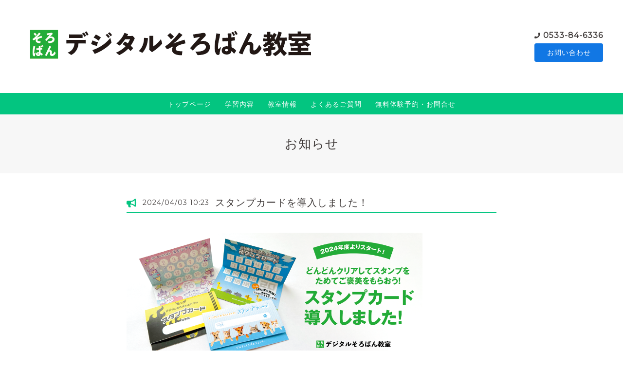

--- FILE ---
content_type: text/html; charset=utf-8
request_url: https://toyokawasoroban.com/info
body_size: 5700
content:
<!DOCTYPE html>
<html lang="ja">

<head>
  <meta charset="utf-8">
  <!-- Clinic2: ver.202007060000 -->

  <title>お知らせ - てらこや「デジタルそろばん教室」・「習字かきかた教室」</title>

  <meta name="viewport" content="width=device-width,initial-scale=1.0,minimum-scale=1.0">
  <meta name="description" content="お知らせ | ">
  <meta name="keywords" content="そろばん、豊川、豊川そろばん">

  <meta property="og:title" content="てらこや「デジタルそろばん教室」・「習字かきかた教室」">
  <meta property="og:image" content="https://cdn.goope.jp/76046/211012154959dssz.png">
  <meta property="og:site_name" content="てらこや「デジタルそろばん教室」・「習字かきかた教室」">

  <link rel="shortcut icon" href="//cdn.goope.jp/76046/211012155418-6165311a112a2.ico" />
  <link rel="alternate" href="/feed.rss" type="application/rss+xml" title="てらこや「デジタルそろばん教室」・「習字かきかた教室」 / RSS">
  <link rel="stylesheet" href="/js/theme_clinic2/swiper/swiper.min.css">
  <link rel="stylesheet" href="/js/theme_clinic2/colorbox/colorbox.css">
  <link rel="stylesheet" href="/style.css?687685-1634177106">
  <link href="https://fonts.googleapis.com/css?family=Montserrat" rel="stylesheet">
  <script src="/assets/jquery/jquery-3.5.1.min.js"></script>
</head>

<body id="info">
  <!-- スマホ用ドロワーメニュー -->
  <input id="l-drawer-state" type="checkbox" class="c-overlay-checkbox l-drawer-state">
  <label for="l-drawer-state" aria-label="メニューを閉じる" class="c-overlay"></label>

  <nav class="l-drawer" role="navigation">
    <label for="l-drawer-state" class="l-drawer__close">
      <svg class="l-drawer__icon" role="img" aria-hidden="true">
        <use xlink:href="#cross"></use>
      </svg>
      メニューを閉じる
    </label>
    <div class="js-drawer">
    </div>
  </nav>
  <!-- スマホ用ドロワーメニュー -->

  <header class="l-header">
    <div class="l-header__inner">
      <label for="l-drawer-state" class="l-header-button">
        <svg role="img" aria-hidden="true" class="c-icon l-header-button__icon">
          <use xlink:href="#navicon"></use>
        </svg>
        menu
      </label>
      <div class="l-header__brand">
        <h1 class="p-brand">
          <a href="https://toyokawasoroban.com" class="shop_sitename"><img src='//cdn.goope.jp/76046/211012154959dssz.png' alt='てらこや「デジタルそろばん教室」・「習字かきかた教室」' /></a>
        </h1>

        <div class="site_description">
          
        </div>
      </div>
      <div class="l-header__state">
        <div class="l-header__tel shop_tel">
          <a href="tel:0533-84-6336">0533-84-6336</a>
        </div>
        <div class="l-header__contact-btn js-header__contact-btn" style="display: none;">
          <a href="https://toyokawasoroban.com/contact" class="c-button">お問い合わせ</a>
        </div>
      </div>
    </div>
  </header>

  <nav class="js-global-nav p-global-nav">
    <ul class="p-global-nav__inner">
      
      <li class="navi_top">
        <a href="/" >トップページ</a>
      </li>
      
      <li class="navi_free free_406722">
        <a href="/free/gakusyu" >学習内容</a>
      </li>
      
      <li class="navi_free free_180092">
        <a href="/free/kyoushitsu" >教室情報</a>
      </li>
      
      <li class="navi_free free_406809">
        <a href="/free/faq" >よくあるご質問</a>
      </li>
      
      <li class="navi_contact">
        <a href="/contact" >無料体験予約・お問合せ</a>
      </li>
      
    </ul>
  </nav>

  <div class="today_area c-today js-today">
    <div class="c-today__block">
      <dl class="c-today__inner c-container">
        <dt class="c-today-date">
          2026.01.29 Thursday
        </dt>
        <dd class="c-today__list js-today-schedule">
          
        </dd>
      </dl>
    </div>
  </div>

  <header class="p-top-brand">
    <h1 class="p-brand">
      <a href="https://toyokawasoroban.com" class="shop_sitename"><img src='//cdn.goope.jp/76046/211012154959dssz.png' alt='てらこや「デジタルそろばん教室」・「習字かきかた教室」' /></a>
    </h1>
    <div class="p-brand__description site_description">
      
    </div>
  </header>

  

  
  <h2 class="c-title">
    お知らせ
  </h2>
  <div class="c-container">
    <main role="main" class="l-main">
      
      <div class="c-chapter">
        <header class="c-chapter__header">
          <p class="c-chapter__header-state">
            <svg role="img" aria-hidden="true" class="c-icon">
              <use xlink:href="#bullhorn"></use>
            </svg>
            <span class="c-chapter__header-date">2024/04/03 10:23</span>
          </p>
          <h3 class="c-chapter__heading">
            <a href="/info/5667020">スタンプカードを導入しました！</a>
          </h3>
        </header>
        <div class="c-chapter__image">
          
        </div>
        <div class="c-chapter__content wysiwyg">
          <img src="https://cdn.goope.jp/76046/240403101934dnvv_l.png" width="80%">
<br>
<br>
<font size="+1" color="#23ac39"><b>デジそろアプリモードのレベルをクリアするごとに
スタンプがもらえる！<br>
積み重ねの可視化と子どものテンションアップに！</b></font>
<br>
<br>
新年度より、アプリモードのレベルアップごとに先生から<br>
スタンプがもらえるスタンプカードがスタート！<br>
20個ためると賞状とささやかなプレゼントがもらえます。<br>
是非挑戦してくださいね。<br>
        </div>
      </div>
      
      <div class="c-chapter">
        <header class="c-chapter__header">
          <p class="c-chapter__header-state">
            <svg role="img" aria-hidden="true" class="c-icon">
              <use xlink:href="#bullhorn"></use>
            </svg>
            <span class="c-chapter__header-date">2024/03/29 16:36</span>
          </p>
          <h3 class="c-chapter__heading">
            <a href="/info/5657655">【2024年4月～】開校時間変更のお知らせ</a>
          </h3>
        </header>
        <div class="c-chapter__image">
          
        </div>
        <div class="c-chapter__content wysiwyg">
          <p>　日頃より当塾の指導にご理解を賜り誠にありがとうございます。</p>
<p>　４月より開講時間を変更させていただきます。</p>
<p>　変更後の開校時間は以下の通りになります。</p>
<p>&nbsp;</p>
<p>【変更前】</p>
<p>曜日　月・水・木・金　※祝日休校</p>
<p>時間　①15:45～16:30 　　　②16:45～17:30 　　　</p>
<p>　　　各時間帯45分間</p>
<p>&nbsp;</p>
<p>&darr;　&darr;　&darr;　&darr;　&darr;</p>
<p>&nbsp;</p>
<p><strong>【変更後】　</strong></p>
<p><strong>曜日　月・水・木　※祝日休校</strong></p>
<p><strong>時間　①15:45～16:30 　　　②16:45～17:30 　　　 </strong></p>
<p><strong>　　　各時間帯45分間</strong></p>
        </div>
      </div>
      
      <div class="c-chapter">
        <header class="c-chapter__header">
          <p class="c-chapter__header-state">
            <svg role="img" aria-hidden="true" class="c-icon">
              <use xlink:href="#bullhorn"></use>
            </svg>
            <span class="c-chapter__header-date">2022/10/01 10:00</span>
          </p>
          <h3 class="c-chapter__heading">
            <a href="/info/4773995">開校時間変更のお知らせ</a>
          </h3>
        </header>
        <div class="c-chapter__image">
          
        </div>
        <div class="c-chapter__content wysiwyg">
          <div class="div_width95">
<p>　日頃より当塾の指導にご理解を賜り誠にありがとうございます。</p>
<p>塾生の皆様・保護者の皆様がより便利に通いやすく通塾できるように、10月より開講時間を変更させていただきます。変更後の開校時間は以下の通りになります。</p>
<p>&nbsp;</p>
<p>【変更前】</p>
<p>曜日　月・水・木・金　※祝日休校</p>
<p>時間　①16:00～17:00</p>
<p>　　　②17:00～18:00</p>
<p>　　　 各時間帯45分間</p>
<p>&nbsp;</p>
<p>【変更後】　</p>
<p>曜日　月・水・木・金　※祝日休校</p>
<p>時間　<b>①15:45～16:30</b></p>
<p>　　　<b>②16:45～17:30</b></p>
<p>　　　 各時間帯30分間～45分間&nbsp;</p>
<p>※開始時間が15分ずつ早くなります。　</p>
<p>&nbsp;</p>
<p>今後も塾生の皆様にとってより良い指導・運営体制を目指してまいります。</p>
        </div>
      </div>
      
      <div class="c-chapter">
        <header class="c-chapter__header">
          <p class="c-chapter__header-state">
            <svg role="img" aria-hidden="true" class="c-icon">
              <use xlink:href="#bullhorn"></use>
            </svg>
            <span class="c-chapter__header-date">2022/01/11 15:06</span>
          </p>
          <h3 class="c-chapter__heading">
            <a href="/info/4341888">とよかわ羅針盤2022年1-3月号に掲載しました</a>
          </h3>
        </header>
        <div class="c-chapter__image">
          
        </div>
        <div class="c-chapter__content wysiwyg">
          <p><a href="https://cdn.goope.jp/76046/220111151417-61dd203930cf7.jpg" target="_blank"><img src="https://cdn.goope.jp/76046/220111151417-61dd203930cf7.jpg" alt="000801.jpg" width="714" height="1029" /></a></p>
        </div>
      </div>
      
      <div class="c-chapter">
        <header class="c-chapter__header">
          <p class="c-chapter__header-state">
            <svg role="img" aria-hidden="true" class="c-icon">
              <use xlink:href="#bullhorn"></use>
            </svg>
            <span class="c-chapter__header-date">2021/10/15 10:15</span>
          </p>
          <h3 class="c-chapter__heading">
            <a href="/info/4188465">開講時間変更のお知らせ</a>
          </h3>
        </header>
        <div class="c-chapter__image">
          
        </div>
        <div class="c-chapter__content wysiwyg">
          <p>日頃より、当塾の指導にご理解を賜り誠にありがとうございます。</p>
<p>塾生の皆様・保護者の皆様がより便利に通いやすく通塾できるように、10月より開講時間を変更させていただきます。変更後の開講時間時間割は以下の通りになります。</p>
<p>&nbsp;</p>
<p>【変更前】</p>
<p>曜日　<span style="white-space: pre;"> </span>木・金　</p>
<p>時間　<span style="white-space: pre;"> </span>①16:00～17:00(16:15までに入室)</p>
<p>　　　 ②17:00～18:00(17:15までに入室)</p>
<p>　　　 各時間帯45分間</p>
<p>&nbsp;</p>
<p>【変更後】　</p>
<p>曜日<span style="white-space: pre;"> 　</span>月・水・木・金　※祝日は休校です。</p>
<p>時間<span style="white-space: pre;"> 　</span>①16:00～17:00(16:15までに入室)</p>
<p>　　　 ②17:00～18:00(17:15までに入室)</p>
<p>　　　 各時間帯45分間&nbsp;</p>
<p>※開講曜日が増えました！　</p>
<p>&nbsp;</p>
<p>今後も塾生の皆様にとってより良い指導・運営体制を目指してまいります。</p>
        </div>
      </div>
      
    </main>
  </div>

  

  

  

  

  

  

  

  

  
    </main>
  </div>

  

  <div class="c-container">
    
    <div class="c-pager">
       <a href="/info" class='chk'>1</a> <a href="/info/page/2">2</a>  <a href="/info/page/3">3</a>  <a href="/info/page/4">4</a>  <a href="/info/page/5">5</a> <a href="/info/page/2" class='next' rel='next'>&#187;</a>
    </div>
    
    <div class="c-sub-nav">
      
      
      
      
      
      
      
      
      
      
      
    </div>
  </div>
  <div class="c-nav-parts">
    <div class="c-nav-parts__inner c-container">
      <div id="navi_parts">
<div class="navi_parts_detail">
<a href="https://terakoya-drill.com/" target="_blank"><img src="//cdn.goope.jp/76046/211014111836-6167937cd6294.png" alt="" /></a>
</div>
<div class="navi_parts_detail">
<a href="https://terakoya-drill.com/free/kakikata" target="_blank"><img src="//cdn.goope.jp/76046/211014112406-616794c68821c.png" alt="" /></a>
</div>
<div class="navi_parts_detail">
<a href="https://suehirolife.com/" target="_blank"><img src="//cdn.goope.jp/76046/211014111952-616793c8162cd.png" alt="" /></a>
</div>
<div class="navi_parts_detail">
<a href="https://www.copin.co.jp/shop/toyokawa/" target="_blank"><img src="//cdn.goope.jp/76046/211014112026-616793ea747cf.png" alt="" /></a>
</div>
<div class="navi_parts_detail">
<a href="https://www.sports-box.net/"><img src="//cdn.goope.jp/76046/211014112052-6167940429306.png" alt="" /></a>
</div>
</div>

    </div>
  </div>

  <footer id="footer" class="l-footer">
    <div class="c-container">
      <div class="l-footer__pagetop">
        <a href="#info" class="c-button">ページTOPに戻る</a>
      </div>
    </div>
    <div class="counter_area">
      <dl class="p-counter">
        <dt class="p-counter__label">Today : </dt>
        <dd class="p-counter__value">23</dd>
        <dt class="p-counter__label"> | Yesterday : </dt>
        <dd class="p-counter__value">84</dd>
        <dt class="p-counter__label"> | Total : </dt>
        <dd class="p-counter__value">149769</dd>
      </dl>
    </div>

    <div class="l-footer__inner c-container">
      <div class="l-footer__state">
        <div class="qr_area">
          <div class="l-footer__qr-code">
            <img src="//r.goope.jp/qr/digisoro"width="100" height="100" />
            <p class="l-footer__qr-code-title">モバイルサイト</p>
          </div>
        </div>
        <div class="l-footer__button">

          

          

          

          <div class="l-footer__button-link shop_rss">
            <a href="/feed.rss">
              <svg role="img" aria-hidden="true" class="c-icon l-footer__state-icon">
                <use xlink:href="#rss-square"></use>
              </svg>
            </a>
          </div>
        </div>
      </div>

      <div class="l-footer__brand shop_name">
        <a href="https://toyokawasoroban.com">てらこやそろばん教室</a>
      </div>

      

      <div class="copyright">
        &copy;2026 <a href="https://toyokawasoroban.com">てらこやそろばん教室</a>. All Rights Reserved.
      </div>

      <div class="powered">
        Powered by <a href="https://goope.jp/">グーペ</a> / <a href="https://admin.goope.jp/">Admin</a>
      </div>
    </div>
  </footer>



  <script>
    $(function() {

      function appendGlobalNav() {
        var navSource = document.querySelector('.js-global-nav ul');
        var drawerNav = document.querySelector('.js-drawer');
        if (navSource != null && drawerNav != null) {
          var navCopy = navSource.cloneNode(true);
          drawerNav.appendChild(navCopy);
        }
      }
      appendGlobalNav();

      function displayTodaySchedule() {
        if ($('.js-today-schedule').children().length == 0) {
          $('.js-today').hide();
        }
      }
      displayTodaySchedule();

      $(".js-colorbox").colorbox({
        maxWidth: "90%",
        maxHeight: "90%",
        opacity: 0.7
      });
    });

    if ($('.js-global-nav .navi_contact').length) {
      $('.js-header__contact-btn').show();
    }

    $('a[href^="#info"]').click(function() {
      var speed = 400;
      var href = $(this).attr('href');
      var target = $(href == '#' || href == '' ? 'html' : href);
      var position = target.offset().top;
      $('body,html').animate({
        scrollTop: position
      }, speed, 'swing');
      return false;
    });

  </script>
  <script src="/js/theme_clinic2/colorbox/jquery.colorbox-min.js"></script>
  <script src="/js/tooltip.js"></script>
  <svg xmlns="http://www.w3.org/2000/svg" xmlns:xlink="http://www.w3.org/1999/xlink" style="display:none">
    <symbol id="bullhorn" viewBox="0 0 576 512">
      <path d="M576 240c0-23.6-13-44-32-55.1V32c0-8.7-7-32-32-32-7.1 0-14.2 2.4-20 7l-85 68c-42.7 34.1-96.3 53-151 53H64c-35.3 0-64 28.6-64 64v96c0 35.4 28.6 64 64 64h33.7c-1.4 10.5-2.2 21.1-2.2 32 0 39.8 9.3 77.4 25.6 110.9 5.2 10.7 16.5 17.1 28.4 17.1h74.3c26.1 0 41.7-29.8 25.9-50.6-16.4-21.5-26.1-48.4-26.1-77.4 0-11.1 1.6-21.8 4.4-32h28c54.7 0 108.3 18.8 151 53l85 68c5.7 4.5 12.7 7 20 7 24.9 0 32-22.8 32-32V295.1c19-11.1 32-31.5 32-55.1zm-96 141.4L447 355c-54-43.2-121.8-67-191-67v-96c69.1 0 137-23.8 191-67l33-26.4v282.8z" />
    </symbol>
    <symbol id="cross" viewBox="0 0 10 10">
      <path d="M10 1L9 0 5 4 1 0 0 1l4 4-4 4 1 1 4-4 4 4 1-1-4-4z" />
    </symbol>
    <symbol id="facebook-square" viewBox="0 0 448 512">
      <path d="M448 80v352c0 26.5-21.5 48-48 48h-85.3V302.8h60.6l8.7-67.6h-69.3V192c0-19.6 5.4-32.9 33.5-32.9H384V98.7c-6.2-.8-27.4-2.7-52.2-2.7-51.6 0-87 31.5-87 89.4v49.9H184v67.6h60.9V480H48c-26.5 0-48-21.5-48-48V80c0-26.5 21.5-48 48-48h352c26.5 0 48 21.5 48 48z" />
    </symbol>
    <symbol id="genderless" viewBox="0 0 288 512">
      <path d="M144 176c44.1 0 80 35.9 80 80s-35.9 80-80 80-80-35.9-80-80 35.9-80 80-80m0-64C64.5 112 0 176.5 0 256s64.5 144 144 144 144-64.5 144-144-64.5-144-144-144z" />
    </symbol>
    <symbol id="instagram" viewBox="0 0 448 512">
      <path d="M224.1 141c-63.6 0-114.9 51.3-114.9 114.9s51.3 114.9 114.9 114.9S339 319.5 339 255.9 287.7 141 224.1 141zm0 189.6c-41.1 0-74.7-33.5-74.7-74.7s33.5-74.7 74.7-74.7 74.7 33.5 74.7 74.7-33.6 74.7-74.7 74.7zm146.4-194.3c0 14.9-12 26.8-26.8 26.8-14.9 0-26.8-12-26.8-26.8s12-26.8 26.8-26.8 26.8 12 26.8 26.8zm76.1 27.2c-1.7-35.9-9.9-67.7-36.2-93.9-26.2-26.2-58-34.4-93.9-36.2-37-2.1-147.9-2.1-184.9 0-35.8 1.7-67.6 9.9-93.9 36.1s-34.4 58-36.2 93.9c-2.1 37-2.1 147.9 0 184.9 1.7 35.9 9.9 67.7 36.2 93.9s58 34.4 93.9 36.2c37 2.1 147.9 2.1 184.9 0 35.9-1.7 67.7-9.9 93.9-36.2 26.2-26.2 34.4-58 36.2-93.9 2.1-37 2.1-147.8 0-184.8zM398.8 388c-7.8 19.6-22.9 34.7-42.6 42.6-29.5 11.7-99.5 9-132.1 9s-102.7 2.6-132.1-9c-19.6-7.8-34.7-22.9-42.6-42.6-11.7-29.5-9-99.5-9-132.1s-2.6-102.7 9-132.1c7.8-19.6 22.9-34.7 42.6-42.6 29.5-11.7 99.5-9 132.1-9s102.7-2.6 132.1 9c19.6 7.8 34.7 22.9 42.6 42.6 11.7 29.5 9 99.5 9 132.1s2.7 102.7-9 132.1z" />
    </symbol>
    <symbol id="navicon" viewBox="0 0 1792 1792">
      <path d="M1664 1344v128c0 17.3-6.3 32.3-19 45s-27.7 19-45 19H192c-17.3 0-32.3-6.3-45-19s-19-27.7-19-45v-128c0-17.3 6.3-32.3 19-45s27.7-19 45-19h1408c17.3 0 32.3 6.3 45 19s19 27.7 19 45zm0-512v128c0 17.3-6.3 32.3-19 45s-27.7 19-45 19H192c-17.3 0-32.3-6.3-45-19s-19-27.7-19-45V832c0-17.3 6.3-32.3 19-45s27.7-19 45-19h1408c17.3 0 32.3 6.3 45 19s19 27.7 19 45zm0-512v128c0 17.3-6.3 32.3-19 45s-27.7 19-45 19H192c-17.3 0-32.3-6.3-45-19s-19-27.7-19-45V320c0-17.3 6.3-32.3 19-45s27.7-19 45-19h1408c17.3 0 32.3 6.3 45 19s19 27.7 19 45z" />
    </symbol>
    <symbol id="rss-square" viewBox="0 0 448 512">
      <path d="M400 32H48C21.5 32 0 53.5 0 80v352c0 26.5 21.5 48 48 48h352c26.5 0 48-21.5 48-48V80c0-26.5-21.5-48-48-48zM112 416c-26.5 0-48-21.5-48-48s21.5-48 48-48 48 21.5 48 48-21.5 48-48 48zm157.5 0h-34.3c-6 0-11.1-4.6-11.4-10.6-5.2-80.1-69.2-143.9-149.1-149.1-6-.4-10.6-5.4-10.6-11.4v-34.3c0-6.5 5.5-11.8 12-11.4 110.5 6 199 94.5 205 205 .2 6.3-5 11.8-11.6 11.8zm103.1 0h-34.3c-6.2 0-11.2-4.9-11.4-11C321.2 268.4 211.6 158.8 75 153.2c-6.2-.3-11-5.3-11-11.4v-34.3c0-6.5 5.3-11.7 11.8-11.4C243.6 102 378 237.2 384 404.2c.2 6.5-5 11.8-11.4 11.8z" />
    </symbol>
    <symbol id="twitter-square" viewBox="0 0 448 512">
      <path d="M400 32H48C21.5 32 0 53.5 0 80v352c0 26.5 21.5 48 48 48h352c26.5 0 48-21.5 48-48V80c0-26.5-21.5-48-48-48zm-48.9 158.8c.2 2.8.2 5.7.2 8.5 0 86.7-66 186.6-186.6 186.6-37.2 0-71.7-10.8-100.7-29.4 5.3.6 10.4.8 15.8.8 30.7 0 58.9-10.4 81.4-28-28.8-.6-53-19.5-61.3-45.5 10.1 1.5 19.2 1.5 29.6-1.2-30-6.1-52.5-32.5-52.5-64.4v-.8c8.7 4.9 18.9 7.9 29.6 8.3-18.3-12.2-29.2-32.7-29.2-54.6 0-12.2 3.2-23.4 8.9-33.1 32.3 39.8 80.8 65.8 135.2 68.6-9.3-44.5 24-80.6 64-80.6 18.9 0 35.9 7.9 47.9 20.7 14.8-2.8 29-8.3 41.6-15.8-4.9 15.2-15.2 28-28.8 36.1 13.2-1.4 26-5.1 37.8-10.2-8.9 13.1-20.1 24.7-32.9 34z" />
    </symbol>
  </svg>

</body>

</html>
